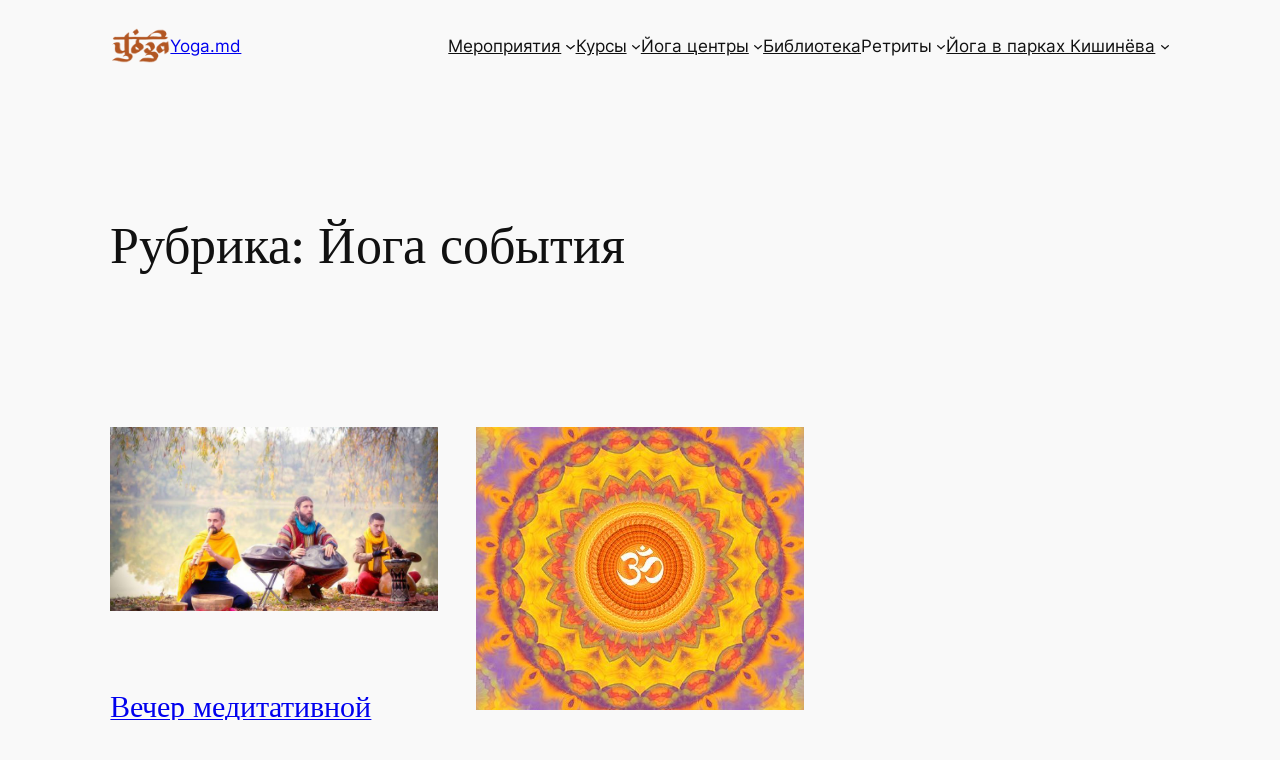

--- FILE ---
content_type: text/css
request_url: https://yoga.md/wp-content/themes/sarangi/css/custom.css?ver=700101-00000
body_size: 930
content:
/* Sticky Loop */
.sticky-loop-w {
  /* Arrows */
}
.sticky-loop-w .sticky-loop {
  max-width: 1300px;
  margin: 0 auto;
  display: flex;
  gap: 20px;
}
.sticky-loop-w .sticky-loop .sticky-post {
  display: flex;
  flex-direction: column;
  gap: 20px;
}
.sticky-loop-w .sticky-loop .sticky-post p {
  display: none;
}
.sticky-loop-w .sticky-loop .sticky-post img {
  max-width: 100%;
  height: auto;
  aspect-ratio: 16/9;
  object-fit: cover;
  border-radius: 20px;
}
.sticky-loop-w .sticky-loop .sticky-post h3 {
  margin: 0;
  font-family: "Inter";
  font-weight: 700;
  font-size: 20px;
  color: #000;
}
.sticky-loop-w .sticky-loop .sticky-post .post-meta {
  display: flex;
  flex-direction: column;
  gap: 5px;
  color: #000;
}
.sticky-loop-w .sticky-loop .sticky-post .post-meta .post-meta-col {
  display: flex;
  align-items: center;
  gap: 10px;
  font-size: 14px;
}
.sticky-loop-w .sticky-loop .sticky-post .post-meta .post-meta-col.event-date {
  color: rgba(0, 0, 0, 0.8);
}
.sticky-loop-w .sticky-loop .sticky-post .post-meta .post-meta-col.event-venue {
  color: rgba(0, 0, 0, 0.5);
}

.sticky-loop-w .slick-list{
	width: 100%;
}

.sticky-loop-w .slick-track {
  display: flex;
  gap: 20px;
}
.sticky-loop-w .slick-arrow::before {
  font-family: "Font Awesome 6 Free";
  font-weight: 900;
  font-size: 30px;
  color: #000;
}
.sticky-loop-w .slick-arrow.slick-prev::before {
  content: "\f053";
}
.sticky-loop-w .slick-arrow.slick-next::before {
  content: "\f054";
}

/* Language */
.language-selection {
  display: flex;
  gap: 10px;
  list-style: none;
  margin: 0;
  padding: 0;
}
.language-selection .lang-item a {
  font-weight: bold;
  text-decoration: none;
  width: 30px;
  height: 30px;
  border-radius: 10px;
  display: flex;
  justify-content: center;
  align-items: center;
}
.language-selection .lang-item a:hover {
  background: #dedede;
}
.language-selection .lang-item.current-lang a {
  background: #dedede;
}

.sticky-header.sticky {
  position: fixed;
  width: 100%;
  z-index: 100;
}

.home .sticky-header {
  position: fixed;
  opacity: 0;
}
.home .sticky-header.sticky {
  opacity: 1;
}

/* Read More */

.read-more .read-more-text{
	display: block !important;
	position: relative !important;
}

.read-more .read-more-text::before{
	content: "";
	position: absolute;
	left: 0;
	right: 0;
	top: 0;
	bottom: 0;
	background: linear-gradient(transparent 0%, transparent 40%, #fff 96%);

}
	
.read-more .read-more-btn{
	display: block;
	font-weight: bold;
	font-size: .8em;
	margin-top: 20px;

}

@media (min-width:320px) and (max-width:768px)  {
	.graduate-grid{
		grid-template-columns: repeat(1, minmax(0, 1fr));
	}
}

/* Hero */

.home-hero{
	background-color: #cfcfcf;
	background-position: bottom;
	background-blend-mode: overlay;
}

/*# sourceMappingURL=custom.css.map */


--- FILE ---
content_type: application/javascript
request_url: https://yoga.md/wp-content/themes/sarangi/js/custom.js?ver=700101-00000
body_size: 801
content:
jQuery(document).ready(function($){
	
	const lang = $('html').attr('lang');
	
    // Sticky Loop Slideshow
    $('.sticky-loop').slick({
        slidesToShow: 3,
        dots: true,
        autoplay: true,
        responsive: [
            {
                breakpoint: 1024,
                settings: {
                    slidesToShow: 2,
                    slidesToScroll: 2
                }
            },
            {
                breakpoint: 480,
                settings: {
                    slidesToShow: 1,
                    slidesToScroll: 1,
                    arrows: false
                }
            }
        ]
    });
	
	// Read More
	$('.read-more').each(function(){
		const $el = $(this);
		const text = $el.text();
		const short = text.substring(0, 150);
		if(text.length > 150){
			$el.text("");
			$el.append($(`<div class="read-more-text">${short}</div>`));
			
			const btn = $('<a href="javascript:void(0)" class="read-more-btn">' + (lang === 'ru-RU' ? 'Читать дальше' : 'Сiteşte mai mult') + '</a>');
			btn.on('click', function(){
				$el.text(text);
			})
			$el.append(btn);
			
		}
	});

    // Sticky Header

    const header = document.querySelector(".sticky-header");
    const intersectionTarget = document.querySelector(".homepage-header");

    function markSticky() {
        header.classList.add('sticky');
    }

    function markUnsticky() {
        header.classList.remove('sticky');
    }

    let options = {
        root: null,
        rootMargin: "0px",
        threshold: 1.0,
    };

    const observer = new IntersectionObserver(function(entries) {
        console.log(entries)

        entries.forEach(function (entry) {
            if (entry.isIntersecting) {
                markUnsticky();
            } else {
                markSticky();
            }
        });
    }, options)

    observer.observe(intersectionTarget);
})

--- FILE ---
content_type: text/plain
request_url: https://www.google-analytics.com/j/collect?v=1&_v=j102&a=1480573914&t=pageview&_s=1&dl=https%3A%2F%2Fyoga.md%2Fcategory%2F%25D0%25B9%25D0%25BE%25D0%25B3%25D0%25B0-%25D1%2581%25D0%25BE%25D0%25B1%25D1%258B%25D1%2582%25D0%25B8%25D1%258F%2F&ul=en-us%40posix&dt=%D0%99%D0%BE%D0%B3%D0%B0%20%D1%81%D0%BE%D0%B1%D1%8B%D1%82%D0%B8%D1%8F%20%E2%80%94%20Yoga.md&sr=1280x720&vp=1280x720&_u=IEBAAEABAAAAACAAI~&jid=1268154987&gjid=1689278957&cid=453814569.1769801104&tid=UA-2513457-11&_gid=773157505.1769801104&_r=1&_slc=1&z=1462111478
body_size: -448
content:
2,cG-D8NGRZQB0G